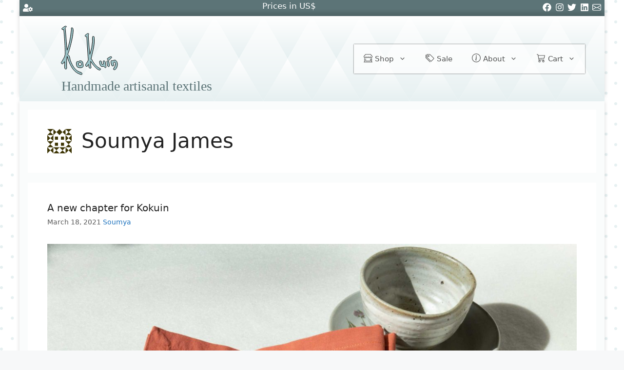

--- FILE ---
content_type: text/css
request_url: https://www.thekokuin.com/wp-content/themes/generatepress_child/assets/css/looknfeel.min.css?ver=0.1.2
body_size: 2264
content:
:root{--kokuin-blue-50:#FAFCFC;--kokuin-blue-100:#F5F9F9;--kokuin-blue-200:#E6F0F1;--kokuin-blue-300:#d7e7e8;--kokuin-blue-500:#9AC2C6;--kokuin-blue-700:#749295;--kokuin-blue-800:#5c7477;--kokuin-blue-900:#4b5f61;--okinawa-600:#71B2DA;--okinawa-700:#5f95b6;--dirty-navy-200:#c8d5dd;--dirty-navy-300:#a7bbc9;--dirty-navy-400:#6488a0;--dirty-navy-500:#225577;--purple-50:#faf7fa;--purple-100:#f6f0f5;--purple-200:#e8d8e5;--purple-300:#dbc1d5;--purple-500:#A46497;--purple-700:#7b4b71;--wine-400:#926B6E;--wine-500:#632B30;--dusty-pink-500:#DC7B7C;--light-tan-50:#FFFDFC;--aloe-vera-500:#678779;--text-back-color:var(--kokuin-blue-800)}.site-logo{max-width:80%}.site-logo img{width:410px;height:135px}body{background-image:url(../images/background.svg);background-size:42px 42px;background-attachment:fixed}body>.grid-container{box-shadow:rgba(0,0,0,.15) 0 0 .5rem 0;background-color:#fafcfc}.separate-containers .site-main,.separate-containers.no-sidebar .site-main{margin-left:20px;margin-right:20px}#main{margin:1em}#masthead{background-image:url(../images/headerback-css.svg);box-shadow:rgba(0,0,0,.15) 0 -.5em .5em 0}#header-stop-color{stop-color:#e6f0f1}#mobile-menu-control-wrapper,#site-navigation{background-color:rgba(255,255,255,.67);box-shadow:rgba(0,0,0,.75) 0 0 .13em}#menu-kokuin-main li[class*=current-menu-]>a,#menu-kokuin-main ul li[class*=current-menu-]>a,#menu-kokuin-main>li.current_page_item>a,#menu-kokuin-main>li[id^=menu-item]:hover>a,#menu-kokuin-main>li[id^=menu-item]>ul>li[id^=menu-item]:hover>a{background-color:var(--kokuin-blue-200);color:var(--wine-500)}#menu-kokuin-main>li[id^=menu-item]>ul,#menu-kokuin-main>li[id^=menu-item]>ul>li[id^=menu-item]>a{background-color:var(--kokuin-blue-100)}#kokuin-top-bar{-webkit-justify-content:space-between;display:-webkit-flex;justify-content:space-between}#kokuin-bottom-bar,#kokuin-top-bar{display:flex;background-color:var(--text-back-color)}#kokuin-top-bar-left,#kokuin-top-bar-right{margin-top:.17em}.kokuin-menu-icon{height:1.2em}.kokuin-inline-icon{height:1em}#kokuin-top-social{-webkit-flex-flow:row wrap;flex-flow:row wrap;-webkit-align-items:right;align-items:right}.bottom-bar-ref{color:var(--kokuin-blue-100);font-size:1rem;font-weight:300}.grid-container.kokuin-splash{-webkit-flex-flow:row wrap;flex-flow:row wrap;background-color:var(--kokuin-blue-700);color:#fff;padding:40px}#kokuin-top-social,.grid-container.kokuin-splash,.kokuin-splash-column{display:flex;justify-content:space-between}.kokuin-splash-column{-webkit-flex-flow:column;flex-flow:column;max-width:768px;min-width:256px;-webkit-justify-content:space-between;-webkit-flex:1 1;display:-webkit-flex;flex:1 1}.kokuin-splash-img-med{max-width:512px}.kokuin-splash-text{font-weight:200;margin-right:1rem}h2.kokuin-splash-text{font-size:2.6rem}p.kokuin-splash-text{font-size:1.3rem}.kokuin-splash-button{display:-webkit-flex;display:flex;-webkit-justify-content:space-around;justify-content:space-around;background-color:var(--purple-200);box-shadow:0 0 .5rem 0 rgba(0,0,0,.5);width:120px;border-radius:5px;padding:13px;color:var(--purple-700);font-size:1.3em;font-weight:400;margin-bottom:2rem}.ko-plug-item,.kokuin-splash-button{transition:all .1s ease-in-out}.ko-plug-col:hover,.kokuin-splash-button:hover{background-color:var(--purple-300);color:#000;border-radius:5.2px;-webkit-transform:scale(1.03);transform:scale(1.03)}.ko-plug{display:-webkit-flex;display:flex;-webkit-flex-flow:row wrap;flex-flow:row wrap;-webkit-justify-content:space-around;justify-content:space-around;padding-left:1rem;padding-right:1rem}.ko-plug-col{display:-webkit-flex;display:flex;-webkit-flex-flow:column nowrap;flex-flow:column nowrap;-webkit-flex:1 0 0;flex:1 0 0;-webkit-justify-content:center;justify-content:center;margin:.3rem 2rem;border:solid 1.5px;border-radius:5px;border-color:var(--purple-200);background-color:var(--purple-100)}.ko-plug-item{padding:.57rem;font-weight:300;font-size:1.3rem;text-align:center;color:var(--purple-700)}.site-info{background-color:var(--text-back-color)}.inside-site-info{padding:.1em}#kokuin-bottom-bar{outline:solid var(--kokuin-blue-200) 1px;padding:1em;-webkit-flex-flow:row wrap;flex-flow:row wrap;-webkit-justify-content:center;justify-content:center}.kokuin-bottom-bar-item{-webkit-flex:1 1 auto;flex:1 1 auto;color:var(--kokuin-blue-50)}.blog #main,.woocommerce .products ul,.woocommerce ul.products{display:-webkit-flex;display:flex;-webkit-flex-flow:row wrap;flex-flow:row wrap}.woocommerce ul.products li.product,.woocommerce-page ul.products li.product{display:-webkit-flex;display:flex;-webkit-flex-flow:column nowrap;flex-flow:column nowrap;padding:.5rem}.woocommerce ul.products li.product .button{margin-top:auto;display:table;text-align:center}.separate-containers .inside-left-sidebar{margin-left:1em;margin-top:1em;margin-bottom:1em}.sidebar .widget{font-size:small;margin:0;padding:1em;line-height:1.3em;border-bottom:2px solid var(--kokuin-blue-200)}.woocommerce a.button,h2.widget-title{color:var(--dirty-navy-500)}.woocommerce div.product p.price,.woocommerce div.product span.price,.woocommerce ul.products li.product .price{color:var(--dirty-navy-500);font-weight:400}.woocommerce div.product p.stock{color:var(--wine-400);font-size:1em;font-weight:500}.woocommerce #respond input#submit.alt,.woocommerce a.button.alt,.woocommerce button.button.alt,.woocommerce input.button.alt{background-color:var(--wine-400)}.woocommerce a.button{background-color:var(--kokuin-blue-200)}.blog #main{-webkit-justify-content:space-evenly;justify-content:space-evenly}.blog .site-main article{max-width:768px;min-width:300px;-webkit-flex:1 1 340px;flex:1 1 340px;padding-left:.17em;padding-right:.17em}.kokuin-blog-list-heading,h2.widget-title{font-size:larger}.ko-flex-container{display:-webkit-flex;display:flex;-webkit-flex-flow:row wrap;flex-flow:row wrap;-webkit-justify-content:space-evenly;justify-content:space-evenly;margin-bottom:40px}.ko-flex-item{max-width:768px;min-width:300px;-webkit-flex:1 1 512px;flex:1 1 512px}.ko-ico{display:inline-block;-webkit-mask-size:contain;mask-size:contain;-webkit-mask-position:center;mask-position:center;-webkit-mask-repeat:no-repeat;mask-repeat:no-repeat;background-color:currentColor}.ko-ico.ko-tb{height:1.1em;width:1.1em;margin-left:0;margin-right:.4em;margin-top:.17em}.ko-ico.ko-fb{mask-image:url(../icons/facebook.svg);-webkit-mask-image:url(../icons/facebook.svg)}.ko-ico.ko-fb:hover,.ko-ico.ko-msngr:hover{background-color:#3b5998}.ko-ico.ko-in{mask-image:url(../icons/instagram.svg);-webkit-mask-image:url(../icons/instagram.svg)}.ko-ico.ko-in:hover{background-color:#e1306c}.ko-ico.ko-tw{mask-image:url(../icons/twitter.svg);-webkit-mask-image:url(../icons/twitter.svg)}.ko-ico.ko-tw:hover{background-color:#1da1f2}.ko-ico.ko-li{mask-image:url(../icons/linkedin.svg);-webkit-mask-image:url(../icons/linkedin.svg)}.ko-ico.ko-li:hover{background-color:#0077b5}.ko-ico.ko-em{mask-image:url(../icons/email.svg);-webkit-mask-image:url(../icons/email.svg)}.ko-ico.ko-em:hover{background-color:#ea4335}.ko-ico.ko-ac{mask-image:url(../icons/settings.svg);-webkit-mask-image:url(../icons/settings.svg);height:1.2em;width:1.2em;margin-left:.4em}.ko-ico.ko-ac:hover{background-color:var(--dusty-pink-500)}.ko-ico.ko-nav{height:1.2em;width:1.2em;position:relative;bottom:-.17em}.ko-ico.ko-shp{mask-image:url(../icons/shop.svg);-webkit-mask-image:url(../icons/shop.svg)}.ko-ico.ko-sal{mask-image:url(../icons/sale.svg);-webkit-mask-image:url(../icons/sale.svg)}.ko-ico.ko-inf{mask-image:url(../icons/info-circle.svg);-webkit-mask-image:url(../icons/info-circle.svg)}.ko-ico.ko-crt{mask-image:url(../icons/cart.svg);-webkit-mask-image:url(../icons/cart.svg)}.ko-ico.ko-whatsapp{mask-image:url(../icons/whatsapp.svg);-webkit-mask-image:url(../icons/whatsapp.svg)}.ko-ico.ko-whatsapp:hover{background-color:#128c7e}.ko-ico.ko-msngr{mask-image:url(../icons/messenger.svg);-webkit-mask-image:url(../icons/messenger.svg)}.type-post.kokuin-blog-post>.inside-article>.entry-content{-webkit-columns:2 300px;-moz-columns:2 300px;columns:2 300px}.sj-profile{border-radius:1rem;box-shadow:0 0 .5rem 0 rgba(0,0,0,.5)}.ko-suppress{display:none}.front-card,.front-card-grid{display:-webkit-flex;display:flex;-webkit-flex-flow:row wrap;flex-flow:row wrap;-webkit-justify-content:center;justify-content:center}.front-card{-webkit-flex:0 1 30%;flex:0 1 30%;max-width:768px;min-width:300px;-webkit-flex-flow:column nowrap;flex-flow:column nowrap;-webkit-justify-content:flex-start;justify-content:flex-start;background-color:var(--kokuin-blue-200);color:var(--kokuin-blue-900);text-align:center;font-weight:200;margin:1rem;border-radius:0 0 10px 10px;box-shadow:0 0 .1rem 0 rgba(0,0,0,.5);transition:all .1s ease-in-out}.front-card:hover{background-color:var(--kokuin-blue-300);color:#000;-webkit-transform:scale(1.03);transform:scale(1.03)}.front-card-image{margin:0;padding:0}.front-card-no-image{padding:1rem;border-radius:5px}.front-card-text{padding:1rem;font-size:1.3rem;margin:0}.front-card-text-h2{color:#000;font-weight:200;margin:0;padding:0}.kokuin-info-container{display:-webkit-flex;display:flex;-webkit-flex-flow:row wrap;flex-flow:row wrap;-webkit-justify-content:center;justify-content:center;-webkit-align-items:center;align-items:center;-webkit-align-content:center;align-content:center}.kokuin-info-col{-webkit-flex:1 1 47%;flex:1 1 47%;display:-webkit-flex;display:flex;-webkit-flex-flow:column nowrap;flex-flow:column nowrap;-webkit-justify-content:flex-start;justify-content:flex-start;padding:1rem;margin-bottom:2rem;min-width:300px;overflow-y:auto;color:#000;font-weight:300}.kokuin-contact-card,.kokuin-info-card,.reviews-container{flex:1 1 auto;display:flex;flex-flow:column nowrap;box-shadow:0 0 .2rem 0 rgba(0,0,0,.25);border-radius:3px}.reviews-container{-webkit-justify-content:flex-start;justify-content:flex-start;padding:1rem;max-height:65vh;overflow-y:auto;color:var(--kokuin-blue-900)}.kokuin-contact-card,.kokuin-info-card{text-align:center;background-color:var(--kokuin-blue-200);transition:all .1s ease-in-out;-webkit-flex:1 1 auto;-webkit-flex-flow:column nowrap;display:-webkit-flex;padding:1.5rem 1rem}.review-card{display:-webkit-flex;display:flex;-webkit-flex-flow:column nowrap;flex-flow:column nowrap;-webkit-justify-content:space-between;justify-content:space-between;padding:1rem}.review-card-link{color:#000;margin-top:1rem;transition:all .1s ease-in-out;border-radius:5px}.review-card-link:nth-child(2n){background-color:var(--kokuin-blue-100);border-left:5px solid var(--purple-300)}.review-card-link:nth-child(2n+1){background-color:var(--kokuin-blue-100);border-right:5px solid var(--purple-300)}.review-card-link:hover{-webkit-transform:scale(1.02);transform:scale(1.02)}.review-col,.review-row{-webkit-flex:1 1 auto;flex:1 1 auto;display:-webkit-flex;display:flex;-webkit-flex-flow:row nowrap;flex-flow:row nowrap;-webkit-justify-content:space-between;justify-content:space-between}.review-col{-webkit-flex-flow:column nowrap;flex-flow:column nowrap}.review-item{display:-webkit-inline-flex;display:inline-flex;-webkit-flex-flow:row wrap;flex-flow:row wrap;-webkit-justify-content:flex-start;justify-content:flex-start;-webkit-align-items:center;align-items:center;-webkit-flex:1 1 auto;flex:1 1 auto}.review-prod-img{width:100px;-webkit-align-self:flex-end;align-self:flex-end}.review-img{border-radius:5px;box-shadow:0 0 .2rem 0 rgba(0,0,0,.5)}.review-prod,.review-quote{font-weight:300;font-size:1.2rem;color:#00008b}.review-quote{font-size:1.1rem;font-style:oblique;color:#000;margin-top:1rem}.review-quote::after,.review-quote::before{content:"“";font-size:2rem;line-height:0;font-family:Georgia}.review-quote::after{content:"”"}.reviews-title{font-weight:200;text-align:center;position:-webkit-sticky;position:sticky;color:#000}.review-author{color:#000;font-size:1rem}.review-author::before{content:"- "}.review-verified{font-weight:200;font-style:italic;font-size:1rem;padding:0 1rem 0 .25rem}.review-verified::before{content:"(";font-style:normal}.review-verified::after{content:"), ";font-style:normal}.review-date{color:var(--okinawa-800);font-size:1rem}.summary-blog{background-color:var(--purple-100)}.kokuin-info-card.summary-blog{overflow-y:auto}.kokuin-contact-card{margin:2rem 0 0}.ko-ico.kokuin-contact{height:3rem;width:3rem}.contact-row{display:-webkit-flex;display:flex;-webkit-flex-flow:row wrap;flex-flow:row wrap;-webkit-justify-content:center;justify-content:center;margin-top:1rem}.contact-info{-webkit-flex:1 1 auto;flex:1 1 auto;font-size:1.3rem}.no-bullets-ul{list-style-type:none;padding:0;margin:0}.count{background:0 0;text-decoration:none}.woocommerce-loop-category__title,li.product{text-align:center}li.product{-webkit-align-items:center;align-items:center}#coupon_code{min-width:8rem}
/*# sourceMappingURL=looknfeel.min.css.map */

--- FILE ---
content_type: text/css
request_url: https://www.thekokuin.com/wp-content/themes/generatepress_child/style.css?ver=1732538240
body_size: -307
content:
/*
 Theme Name:   GeneratePress Child
 Theme URI:    https://www.thekokuin.com/software/wp/themes/kokuin/
 Description:  GeneratePress child theme with customizations for Kokuin
 Author:       Madhu Venkadesan
 Author URI:   https://www.thekokuin.com
 Template:     generatepress
 Version:      0.1.2
 License:      GNU General Public License v3 or later
 License URI:  http://www.gnu.org/licenses/gpl-3.0.en.html
 Text Domain:  generatepresschild
*/



--- FILE ---
content_type: image/svg+xml
request_url: https://www.thekokuin.com/wp-content/themes/generatepress_child/assets/images/background.svg
body_size: -398
content:
<svg xmlns="http://www.w3.org/2000/svg" viewBox="0 0 35 35"><path fill="#fff" d="M0 0h35v35H0z"/><circle cx="2.5" cy="2.5" r="2.5" fill="#E6F0F1"/><circle cx="21.07" cy="19.5" r="2.5" fill="#E6F0F1"/></svg>

--- FILE ---
content_type: image/svg+xml
request_url: https://www.thekokuin.com/wp-content/themes/generatepress_child/assets/icons/sale.svg
body_size: -314
content:
<svg viewBox="0 0 16 16" xmlns="http://www.w3.org/2000/svg"><path fill-rule="evenodd" d="M3 2v4.586l7 7L14.586 9l-7-7H3zM2 2a1 1 0 0 1 1-1h4.586a1 1 0 0 1 .707.293l7 7a1 1 0 0 1 0 1.414l-4.586 4.586a1 1 0 0 1-1.414 0l-7-7A1 1 0 0 1 2 6.586V2z"/><path fill-rule="evenodd" d="M5.5 5a.5.5 0 1 0 0-1 .5.5 0 0 0 0 1zm0 1a1.5 1.5 0 1 0 0-3 1.5 1.5 0 0 0 0 3z"/><path d="M1 7.086a1 1 0 0 0 .293.707L8.75 15.25l-.043.043a1 1 0 0 1-1.414 0l-7-7A1 1 0 0 1 0 7.586V3a1 1 0 0 1 1-1v5.086z"/></svg>

--- FILE ---
content_type: image/svg+xml
request_url: https://www.thekokuin.com/wp-content/themes/generatepress_child/assets/images/Kokuin-Header_smooth.svg
body_size: 643
content:
<svg xmlns="http://www.w3.org/2000/svg" viewBox="0 0 320 135"><defs><style>.a{fill:#9ac2c6;stroke:#000;stroke-miterlimit:10}.b{font-size:28px;fill:#5c7477;stroke:none;font-family:Trattatello,&quot;Garamond&quot;,cursive}</style></defs><path class="a" d="M8.46 59.57c1-6.24-2.1-51.8-3.1-52.1a2.2 2.2 0 0 1-3.7-1.7c1.3-1.5 8.3-7.5 9.6-4.4.1.1-.2.6-.4.9-.6.9-1.8 1.5-2.1 2.5.5 3.4.77 6.91 1 10.3.81 11.69 2.1 23.5 2.8 35.1 4.5-11.8 6.82-24.2 8.13-36.85.28-2.73 1.07-5.55.47-8.25-.2-1 1.05-1.21 1.7-1.2 7.72.19-6.11 49.32-8.6 54.1-.24.46-.6 1.2 0 1.5 4.2 1.4 3.7 7.6 5.2 11.8 3.9 10.7 10.54 22.11 21.8 24.5 2.49.53 3.3 5 0 4.4a29.61 29.61 0 0 1-15.6-10c-6.5-8.2-10.1-17.8-13-27.5-1.2 6.3-.7 12.9-1 19.2 0 2.4 1.36 9-3 6.6-2.67-1.46-.1-16.2-1.7-14.8-1.2 2.6-4 7.5-6.3 2.8-.6-1.5.6-2.2 1.2-3.2 2.5-4.33 5.7-8.7 6.6-13.7zM59.26 58.47a86.15 86.15 0 0 0 5.4-26.2c.1-3.5-.7-7.4.6-10.4 4.1-1.1 3.1 3.5 3.2 6.1.73 13.79-4.25 27.19-6.7 40.4 1.8 0 2.3 1.4 2.8 2.8 3 6.31 9.39 13.7 15.9 16.51.7.3 1.53 1.05 1.1 1.79-4 6.93-18.84-12.77-20.5-16.6-.3 2.6.1 5.5 0 8.2-.1 1.9 1.8 4.3.2 5.8-4.8 2.2-4-4.8-4.5-7.6-1.1.5-1.4 1.9-2 2.9a2.06 2.06 0 0 1-3.9.1c-1.5-2.5 2.47-6.87 4.1-9.4 1.93-3 .8-6.2.6-9.3-.77-13.63-1.75-27.11-2.62-40.7 0-.4-.1-.7-.6-.4-2.5.9-4.2-3-1.5-4.1 1.7-.9 3.6-3.6 5.7-2.4 1.1.6.9 1.5 0 2.1-1.18.8 1.72 29.6 2.72 40.4zM104.26 71.37c2.9.8 6.3-2.8 8.9.3 7.07 6.47-.71 23.48-5.8 17.4 1.8-3.8 4.7-6.9 4.3-11.7-.2-.8-.4-2.9-1.6-2.7-3.6 1.2-2.3 2.7-1.7 5.6.5 2.4-2.1 2.6-3.7 2-.8-.6-4.1-11.9-.4-10.9z"/><path class="a" d="M45.06 76.47a41.66 41.66 0 0 0 .8 4.9c1 5.7-7.9 5.5-11.5 3.8-2.8-.8-4-11.1-1.1-12 1.9 0 1.7 1 3.6-.5 3.2-2 8.27-.32 8.2 3.8zm-8.9 1.9c.1 2.4.4 3.9 2.6 3.5 1.9-.2 3.6-.2 3-2.4-.4-1.4 0-4.8-2.4-4-2.2.7-3.3 0-3.2 2.9zM79.06 73.94c-.3-2.7 3.9-2.4 4.2-.1.8 3.3-.6 7.4 4.3 4.4-.6-2.7-2.17-9.11 2.7-5.4 1.54 1.18 1.09 6 2 8.9.83 2.61.26 6.24-2.7 3.5-.94-.87-.88-2.62-2.8-1.9-5.95 2.28-7.4-5.07-7.7-9.4zM97.56 84.07c-3.6-1.6-2.4-7.4-3.5-10.6-.2-2.6 4-1.3 4.4.4-.3 2.4 2.9 10.2-.9 10.2zM104.36 65.07c-2.1 1.4-5.6 8-8.1 5.1-.68-.79-2-2.4-.8-3.3 2.3-.93 8-6.5 8.9-1.8z"/><text class="b" transform="translate(.5 132.58)">Handmade artisanal textiles</text></svg>

--- FILE ---
content_type: image/svg+xml
request_url: https://www.thekokuin.com/wp-content/themes/generatepress_child/assets/images/headerback-css.svg
body_size: -287
content:
<svg xmlns="http://www.w3.org/2000/svg" xmlns:xlink="http://www.w3.org/1999/xlink" viewBox="0 0 80 140"><linearGradient id="a" x1="40" y1="70" x2="40" gradientUnits="userSpaceOnUse"><stop offset="0" stop-color="#E6F0F1"/><stop offset="1" stop-color="#fff"/></linearGradient><linearGradient id="b" x1="40" y1="140" x2="40" y2="70" xlink:href="#a"/><linearGradient id="c" x1="20" y1="140" x2="20" y2="0" xlink:href="#a"/><linearGradient id="d" x1="60" y1="140" x2="60" y2="0" xlink:href="#a"/><path fill="url(#a)" d="M40 70 80 0H0l40 70z"/><path fill="url(#b)" d="m40 70 40 70H0l40-70z"/><path fill="url(#c)" d="M40 70 0 140V0l40 70z"/><path fill="url(#d)" d="m40 70 40 70V0L40 70z"/></svg>